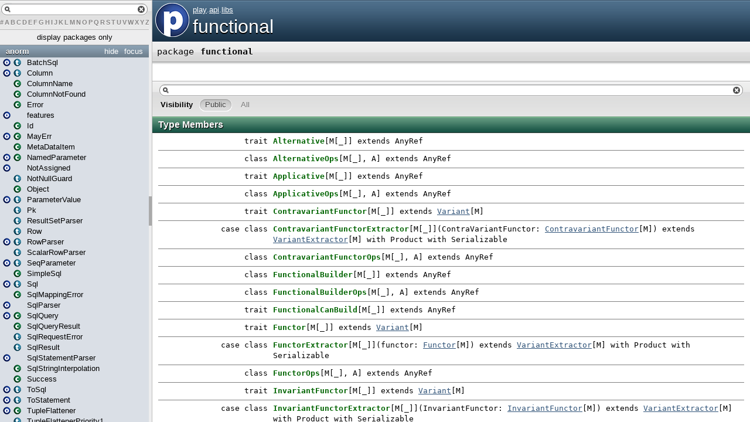

--- FILE ---
content_type: text/html
request_url: https://www.playframework.com/documentation/2.3.2/api/scala/play/api/libs/functional/package.html
body_size: 2407
content:
<?xml version='1.0' encoding='UTF-8'?>
<!DOCTYPE html PUBLIC "-//W3C//DTD XHTML 1.1//EN" "http://www.w3.org/TR/xhtml11/DTD/xhtml11.dtd">
<html>
        <head>
          <title>functional - play.api.libs.functional</title>
          <meta name="description" content="functional - play.api.libs.functional" />
          <meta name="keywords" content="functional play.api.libs.functional" />
          <meta http-equiv="content-type" content="text/html; charset=UTF-8" />
          
      <link href="../../../../lib/template.css" media="screen" type="text/css" rel="stylesheet" />
      <link href="../../../../lib/diagrams.css" media="screen" type="text/css" rel="stylesheet" id="diagrams-css" />
      <script type="text/javascript">
         if(top === self) {
            var url = '../../../../index.html';
            var hash = 'play.api.libs.functional.package';
            var anchor = window.location.hash;
            var anchor_opt = '';
            if (anchor.length >= 1)
              anchor_opt = '@' + anchor.substring(1);
            window.location.href = url + '#' + hash + anchor_opt;
         }
   	  </script>
    
        </head>
        <body class="value">
      <div id="definition">
        <img src="../../../../lib/package_big.png" />
        <p id="owner"><a href="../../../package.html" class="extype" name="play">play</a>.<a href="../../package.html" class="extype" name="play.api">api</a>.<a href="../package.html" class="extype" name="play.api.libs">libs</a></p>
        <h1>functional</h1>
      </div>

      <h4 id="signature" class="signature">
      <span class="modifier_kind">
        <span class="modifier"></span>
        <span class="kind">package</span>
      </span>
      <span class="symbol">
        <span class="name">functional</span>
      </span>
      </h4>
      
          <div id="comment" class="fullcommenttop"></div>
        

      <div id="mbrsel">
        <div id="textfilter"><span class="pre"></span><span class="input"><input id="mbrsel-input" type="text" accesskey="/" /></span><span class="post"></span></div>
        
        
        <div id="visbl">
            <span class="filtertype">Visibility</span>
            <ol><li class="public in"><span>Public</span></li><li class="all out"><span>All</span></li></ol>
          </div>
      </div>

      <div id="template">
        <div id="allMembers">
        

        <div id="types" class="types members">
              <h3>Type Members</h3>
              <ol><li name="play.api.libs.functional.Alternative" visbl="pub" data-isabs="true" fullComment="no" group="Ungrouped">
      <a id="Alternative[M[_]]extendsAnyRef"></a>
      <a id="Alternative[M[_]]:Alternative[M]"></a>
      <h4 class="signature">
      <span class="modifier_kind">
        <span class="modifier"></span>
        <span class="kind">trait</span>
      </span>
      <span class="symbol">
        <a href="Alternative.html"><span class="name">Alternative</span></a><span class="tparams">[<span name="M">M<span class="tparams">[<span name="_">_</span>]</span></span>]</span><span class="result"> extends <span class="extype" name="scala.AnyRef">AnyRef</span></span>
      </span>
      </h4>
      
    </li><li name="play.api.libs.functional.AlternativeOps" visbl="pub" data-isabs="false" fullComment="no" group="Ungrouped">
      <a id="AlternativeOps[M[_],A]extendsAnyRef"></a>
      <a id="AlternativeOps[M[_],A]:AlternativeOps[M,A]"></a>
      <h4 class="signature">
      <span class="modifier_kind">
        <span class="modifier"></span>
        <span class="kind">class</span>
      </span>
      <span class="symbol">
        <a href="AlternativeOps.html"><span class="name">AlternativeOps</span></a><span class="tparams">[<span name="M">M<span class="tparams">[<span name="_">_</span>]</span></span>, <span name="A">A</span>]</span><span class="result"> extends <span class="extype" name="scala.AnyRef">AnyRef</span></span>
      </span>
      </h4>
      
    </li><li name="play.api.libs.functional.Applicative" visbl="pub" data-isabs="true" fullComment="no" group="Ungrouped">
      <a id="Applicative[M[_]]extendsAnyRef"></a>
      <a id="Applicative[M[_]]:Applicative[M]"></a>
      <h4 class="signature">
      <span class="modifier_kind">
        <span class="modifier"></span>
        <span class="kind">trait</span>
      </span>
      <span class="symbol">
        <a href="Applicative.html"><span class="name">Applicative</span></a><span class="tparams">[<span name="M">M<span class="tparams">[<span name="_">_</span>]</span></span>]</span><span class="result"> extends <span class="extype" name="scala.AnyRef">AnyRef</span></span>
      </span>
      </h4>
      
    </li><li name="play.api.libs.functional.ApplicativeOps" visbl="pub" data-isabs="false" fullComment="no" group="Ungrouped">
      <a id="ApplicativeOps[M[_],A]extendsAnyRef"></a>
      <a id="ApplicativeOps[M[_],A]:ApplicativeOps[M,A]"></a>
      <h4 class="signature">
      <span class="modifier_kind">
        <span class="modifier"></span>
        <span class="kind">class</span>
      </span>
      <span class="symbol">
        <a href="ApplicativeOps.html"><span class="name">ApplicativeOps</span></a><span class="tparams">[<span name="M">M<span class="tparams">[<span name="_">_</span>]</span></span>, <span name="A">A</span>]</span><span class="result"> extends <span class="extype" name="scala.AnyRef">AnyRef</span></span>
      </span>
      </h4>
      
    </li><li name="play.api.libs.functional.ContravariantFunctor" visbl="pub" data-isabs="true" fullComment="no" group="Ungrouped">
      <a id="ContravariantFunctor[M[_]]extendsVariant[M]"></a>
      <a id="ContravariantFunctor[M[_]]:ContravariantFunctor[M]"></a>
      <h4 class="signature">
      <span class="modifier_kind">
        <span class="modifier"></span>
        <span class="kind">trait</span>
      </span>
      <span class="symbol">
        <a href="ContravariantFunctor.html"><span class="name">ContravariantFunctor</span></a><span class="tparams">[<span name="M">M<span class="tparams">[<span name="_">_</span>]</span></span>]</span><span class="result"> extends <a href="Variant.html" class="extype" name="play.api.libs.functional.Variant">Variant</a>[<span class="extype" name="play.api.libs.functional.ContravariantFunctor.M">M</span>]</span>
      </span>
      </h4>
      
    </li><li name="play.api.libs.functional.ContravariantFunctorExtractor" visbl="pub" data-isabs="false" fullComment="no" group="Ungrouped">
      <a id="ContravariantFunctorExtractor[M[_]]extendsVariantExtractor[M]withProductwithSerializable"></a>
      <a id="ContravariantFunctorExtractor[M[_]]:ContravariantFunctorExtractor[M]"></a>
      <h4 class="signature">
      <span class="modifier_kind">
        <span class="modifier"></span>
        <span class="kind">case class</span>
      </span>
      <span class="symbol">
        <a href="ContravariantFunctorExtractor.html"><span class="name">ContravariantFunctorExtractor</span></a><span class="tparams">[<span name="M">M<span class="tparams">[<span name="_">_</span>]</span></span>]</span><span class="params">(<span name="ContraVariantFunctor">ContraVariantFunctor: <a href="ContravariantFunctor.html" class="extype" name="play.api.libs.functional.ContravariantFunctor">ContravariantFunctor</a>[<span class="extype" name="play.api.libs.functional.ContravariantFunctorExtractor.M">M</span>]</span>)</span><span class="result"> extends <a href="VariantExtractor.html" class="extype" name="play.api.libs.functional.VariantExtractor">VariantExtractor</a>[<span class="extype" name="play.api.libs.functional.ContravariantFunctorExtractor.M">M</span>] with <span class="extype" name="scala.Product">Product</span> with <span class="extype" name="scala.Serializable">Serializable</span></span>
      </span>
      </h4>
      
    </li><li name="play.api.libs.functional.ContravariantFunctorOps" visbl="pub" data-isabs="false" fullComment="no" group="Ungrouped">
      <a id="ContravariantFunctorOps[M[_],A]extendsAnyRef"></a>
      <a id="ContravariantFunctorOps[M[_],A]:ContravariantFunctorOps[M,A]"></a>
      <h4 class="signature">
      <span class="modifier_kind">
        <span class="modifier"></span>
        <span class="kind">class</span>
      </span>
      <span class="symbol">
        <a href="ContravariantFunctorOps.html"><span class="name">ContravariantFunctorOps</span></a><span class="tparams">[<span name="M">M<span class="tparams">[<span name="_">_</span>]</span></span>, <span name="A">A</span>]</span><span class="result"> extends <span class="extype" name="scala.AnyRef">AnyRef</span></span>
      </span>
      </h4>
      
    </li><li name="play.api.libs.functional.FunctionalBuilder" visbl="pub" data-isabs="false" fullComment="no" group="Ungrouped">
      <a id="FunctionalBuilder[M[_]]extendsAnyRef"></a>
      <a id="FunctionalBuilder[M[_]]:FunctionalBuilder[M]"></a>
      <h4 class="signature">
      <span class="modifier_kind">
        <span class="modifier"></span>
        <span class="kind">class</span>
      </span>
      <span class="symbol">
        <a href="FunctionalBuilder.html"><span class="name">FunctionalBuilder</span></a><span class="tparams">[<span name="M">M<span class="tparams">[<span name="_">_</span>]</span></span>]</span><span class="result"> extends <span class="extype" name="scala.AnyRef">AnyRef</span></span>
      </span>
      </h4>
      
    </li><li name="play.api.libs.functional.FunctionalBuilderOps" visbl="pub" data-isabs="false" fullComment="no" group="Ungrouped">
      <a id="FunctionalBuilderOps[M[_],A]extendsAnyRef"></a>
      <a id="FunctionalBuilderOps[M[_],A]:FunctionalBuilderOps[M,A]"></a>
      <h4 class="signature">
      <span class="modifier_kind">
        <span class="modifier"></span>
        <span class="kind">class</span>
      </span>
      <span class="symbol">
        <a href="FunctionalBuilderOps.html"><span class="name">FunctionalBuilderOps</span></a><span class="tparams">[<span name="M">M<span class="tparams">[<span name="_">_</span>]</span></span>, <span name="A">A</span>]</span><span class="result"> extends <span class="extype" name="scala.AnyRef">AnyRef</span></span>
      </span>
      </h4>
      
    </li><li name="play.api.libs.functional.FunctionalCanBuild" visbl="pub" data-isabs="true" fullComment="no" group="Ungrouped">
      <a id="FunctionalCanBuild[M[_]]extendsAnyRef"></a>
      <a id="FunctionalCanBuild[M[_]]:FunctionalCanBuild[M]"></a>
      <h4 class="signature">
      <span class="modifier_kind">
        <span class="modifier"></span>
        <span class="kind">trait</span>
      </span>
      <span class="symbol">
        <a href="FunctionalCanBuild.html"><span class="name">FunctionalCanBuild</span></a><span class="tparams">[<span name="M">M<span class="tparams">[<span name="_">_</span>]</span></span>]</span><span class="result"> extends <span class="extype" name="scala.AnyRef">AnyRef</span></span>
      </span>
      </h4>
      
    </li><li name="play.api.libs.functional.Functor" visbl="pub" data-isabs="true" fullComment="no" group="Ungrouped">
      <a id="Functor[M[_]]extendsVariant[M]"></a>
      <a id="Functor[M[_]]:Functor[M]"></a>
      <h4 class="signature">
      <span class="modifier_kind">
        <span class="modifier"></span>
        <span class="kind">trait</span>
      </span>
      <span class="symbol">
        <a href="Functor.html"><span class="name">Functor</span></a><span class="tparams">[<span name="M">M<span class="tparams">[<span name="_">_</span>]</span></span>]</span><span class="result"> extends <a href="Variant.html" class="extype" name="play.api.libs.functional.Variant">Variant</a>[<span class="extype" name="play.api.libs.functional.Functor.M">M</span>]</span>
      </span>
      </h4>
      
    </li><li name="play.api.libs.functional.FunctorExtractor" visbl="pub" data-isabs="false" fullComment="no" group="Ungrouped">
      <a id="FunctorExtractor[M[_]]extendsVariantExtractor[M]withProductwithSerializable"></a>
      <a id="FunctorExtractor[M[_]]:FunctorExtractor[M]"></a>
      <h4 class="signature">
      <span class="modifier_kind">
        <span class="modifier"></span>
        <span class="kind">case class</span>
      </span>
      <span class="symbol">
        <a href="FunctorExtractor.html"><span class="name">FunctorExtractor</span></a><span class="tparams">[<span name="M">M<span class="tparams">[<span name="_">_</span>]</span></span>]</span><span class="params">(<span name="functor">functor: <a href="Functor.html" class="extype" name="play.api.libs.functional.Functor">Functor</a>[<span class="extype" name="play.api.libs.functional.FunctorExtractor.M">M</span>]</span>)</span><span class="result"> extends <a href="VariantExtractor.html" class="extype" name="play.api.libs.functional.VariantExtractor">VariantExtractor</a>[<span class="extype" name="play.api.libs.functional.FunctorExtractor.M">M</span>] with <span class="extype" name="scala.Product">Product</span> with <span class="extype" name="scala.Serializable">Serializable</span></span>
      </span>
      </h4>
      
    </li><li name="play.api.libs.functional.FunctorOps" visbl="pub" data-isabs="false" fullComment="no" group="Ungrouped">
      <a id="FunctorOps[M[_],A]extendsAnyRef"></a>
      <a id="FunctorOps[M[_],A]:FunctorOps[M,A]"></a>
      <h4 class="signature">
      <span class="modifier_kind">
        <span class="modifier"></span>
        <span class="kind">class</span>
      </span>
      <span class="symbol">
        <a href="FunctorOps.html"><span class="name">FunctorOps</span></a><span class="tparams">[<span name="M">M<span class="tparams">[<span name="_">_</span>]</span></span>, <span name="A">A</span>]</span><span class="result"> extends <span class="extype" name="scala.AnyRef">AnyRef</span></span>
      </span>
      </h4>
      
    </li><li name="play.api.libs.functional.InvariantFunctor" visbl="pub" data-isabs="true" fullComment="no" group="Ungrouped">
      <a id="InvariantFunctor[M[_]]extendsVariant[M]"></a>
      <a id="InvariantFunctor[M[_]]:InvariantFunctor[M]"></a>
      <h4 class="signature">
      <span class="modifier_kind">
        <span class="modifier"></span>
        <span class="kind">trait</span>
      </span>
      <span class="symbol">
        <a href="InvariantFunctor.html"><span class="name">InvariantFunctor</span></a><span class="tparams">[<span name="M">M<span class="tparams">[<span name="_">_</span>]</span></span>]</span><span class="result"> extends <a href="Variant.html" class="extype" name="play.api.libs.functional.Variant">Variant</a>[<span class="extype" name="play.api.libs.functional.InvariantFunctor.M">M</span>]</span>
      </span>
      </h4>
      
    </li><li name="play.api.libs.functional.InvariantFunctorExtractor" visbl="pub" data-isabs="false" fullComment="no" group="Ungrouped">
      <a id="InvariantFunctorExtractor[M[_]]extendsVariantExtractor[M]withProductwithSerializable"></a>
      <a id="InvariantFunctorExtractor[M[_]]:InvariantFunctorExtractor[M]"></a>
      <h4 class="signature">
      <span class="modifier_kind">
        <span class="modifier"></span>
        <span class="kind">case class</span>
      </span>
      <span class="symbol">
        <a href="InvariantFunctorExtractor.html"><span class="name">InvariantFunctorExtractor</span></a><span class="tparams">[<span name="M">M<span class="tparams">[<span name="_">_</span>]</span></span>]</span><span class="params">(<span name="InvariantFunctor">InvariantFunctor: <a href="InvariantFunctor.html" class="extype" name="play.api.libs.functional.InvariantFunctor">InvariantFunctor</a>[<span class="extype" name="play.api.libs.functional.InvariantFunctorExtractor.M">M</span>]</span>)</span><span class="result"> extends <a href="VariantExtractor.html" class="extype" name="play.api.libs.functional.VariantExtractor">VariantExtractor</a>[<span class="extype" name="play.api.libs.functional.InvariantFunctorExtractor.M">M</span>] with <span class="extype" name="scala.Product">Product</span> with <span class="extype" name="scala.Serializable">Serializable</span></span>
      </span>
      </h4>
      
    </li><li name="play.api.libs.functional.InvariantFunctorOps" visbl="pub" data-isabs="false" fullComment="no" group="Ungrouped">
      <a id="InvariantFunctorOps[M[_],A]extendsAnyRef"></a>
      <a id="InvariantFunctorOps[M[_],A]:InvariantFunctorOps[M,A]"></a>
      <h4 class="signature">
      <span class="modifier_kind">
        <span class="modifier"></span>
        <span class="kind">class</span>
      </span>
      <span class="symbol">
        <a href="InvariantFunctorOps.html"><span class="name">InvariantFunctorOps</span></a><span class="tparams">[<span name="M">M<span class="tparams">[<span name="_">_</span>]</span></span>, <span name="A">A</span>]</span><span class="result"> extends <span class="extype" name="scala.AnyRef">AnyRef</span></span>
      </span>
      </h4>
      
    </li><li name="play.api.libs.functional.Monoid" visbl="pub" data-isabs="true" fullComment="no" group="Ungrouped">
      <a id="Monoid[A]extendsAnyRef"></a>
      <a id="Monoid[A]:Monoid[A]"></a>
      <h4 class="signature">
      <span class="modifier_kind">
        <span class="modifier"></span>
        <span class="kind">trait</span>
      </span>
      <span class="symbol">
        <a href="Monoid.html"><span class="name">Monoid</span></a><span class="tparams">[<span name="A">A</span>]</span><span class="result"> extends <span class="extype" name="scala.AnyRef">AnyRef</span></span>
      </span>
      </h4>
      
    </li><li name="play.api.libs.functional.MonoidOps" visbl="pub" data-isabs="false" fullComment="no" group="Ungrouped">
      <a id="MonoidOps[A]extendsAnyRef"></a>
      <a id="MonoidOps[A]:MonoidOps[A]"></a>
      <h4 class="signature">
      <span class="modifier_kind">
        <span class="modifier"></span>
        <span class="kind">class</span>
      </span>
      <span class="symbol">
        <a href="MonoidOps.html"><span class="name">MonoidOps</span></a><span class="tparams">[<span name="A">A</span>]</span><span class="result"> extends <span class="extype" name="scala.AnyRef">AnyRef</span></span>
      </span>
      </h4>
      
    </li><li name="play.api.libs.functional.Reducer" visbl="pub" data-isabs="true" fullComment="no" group="Ungrouped">
      <a id="Reducer[A,B]extendsAnyRef"></a>
      <a id="Reducer[A,B]:Reducer[A,B]"></a>
      <h4 class="signature">
      <span class="modifier_kind">
        <span class="modifier"></span>
        <span class="kind">trait</span>
      </span>
      <span class="symbol">
        <a href="Reducer.html"><span class="name">Reducer</span></a><span class="tparams">[<span name="A">A</span>, <span name="B">B</span>]</span><span class="result"> extends <span class="extype" name="scala.AnyRef">AnyRef</span></span>
      </span>
      </h4>
      
    </li><li name="play.api.libs.functional.Variant" visbl="pub" data-isabs="true" fullComment="no" group="Ungrouped">
      <a id="Variant[M[_]]extendsAnyRef"></a>
      <a id="Variant[M[_]]:Variant[M]"></a>
      <h4 class="signature">
      <span class="modifier_kind">
        <span class="modifier">sealed </span>
        <span class="kind">trait</span>
      </span>
      <span class="symbol">
        <a href="Variant.html"><span class="name">Variant</span></a><span class="tparams">[<span name="M">M<span class="tparams">[<span name="_">_</span>]</span></span>]</span><span class="result"> extends <span class="extype" name="scala.AnyRef">AnyRef</span></span>
      </span>
      </h4>
      
    </li><li name="play.api.libs.functional.VariantExtractor" visbl="pub" data-isabs="true" fullComment="no" group="Ungrouped">
      <a id="VariantExtractor[M[_]]extendsAnyRef"></a>
      <a id="VariantExtractor[M[_]]:VariantExtractor[M]"></a>
      <h4 class="signature">
      <span class="modifier_kind">
        <span class="modifier">sealed </span>
        <span class="kind">trait</span>
      </span>
      <span class="symbol">
        <a href="VariantExtractor.html"><span class="name">VariantExtractor</span></a><span class="tparams">[<span name="M">M<span class="tparams">[<span name="_">_</span>]</span></span>]</span><span class="result"> extends <span class="extype" name="scala.AnyRef">AnyRef</span></span>
      </span>
      </h4>
      
    </li><li name="play.api.libs.functional.~" visbl="pub" data-isabs="false" fullComment="no" group="Ungrouped">
      <a id="~[A,B]extendsProductwithSerializable"></a>
      <a id="~[A,B]:~[A,B]"></a>
      <h4 class="signature">
      <span class="modifier_kind">
        <span class="modifier"></span>
        <span class="kind">case class</span>
      </span>
      <span class="symbol">
        <a href="$tilde.html"><span title="gt4s: $tilde" class="name">~</span></a><span class="tparams">[<span name="A">A</span>, <span name="B">B</span>]</span><span class="params">(<span name="_1">_1: <span class="extype" name="play.api.libs.functional.~.A">A</span></span>, <span name="_2">_2: <span class="extype" name="play.api.libs.functional.~.B">B</span></span>)</span><span class="result"> extends <span class="extype" name="scala.Product">Product</span> with <span class="extype" name="scala.Serializable">Serializable</span></span>
      </span>
      </h4>
      
    </li></ol>
            </div>

        

        <div id="values" class="values members">
              <h3>Value Members</h3>
              <ol><li name="play.api.libs.functional.Reducer" visbl="pub" data-isabs="false" fullComment="no" group="Ungrouped">
      <a id="Reducer"></a>
      <a id="Reducer:Reducer"></a>
      <h4 class="signature">
      <span class="modifier_kind">
        <span class="modifier"></span>
        <span class="kind">object</span>
      </span>
      <span class="symbol">
        <a href="Reducer$.html"><span class="name">Reducer</span></a>
      </span>
      </h4>
      
    </li><li name="play.api.libs.functional.VariantExtractor" visbl="pub" data-isabs="false" fullComment="no" group="Ungrouped">
      <a id="VariantExtractor"></a>
      <a id="VariantExtractor:VariantExtractor"></a>
      <h4 class="signature">
      <span class="modifier_kind">
        <span class="modifier"></span>
        <span class="kind">object</span>
      </span>
      <span class="symbol">
        <a href="VariantExtractor$.html"><span class="name">VariantExtractor</span></a>
      </span>
      </h4>
      
    </li></ol>
            </div>

        

        
        </div>

        <div id="inheritedMembers">
        
        
        </div>

        <div id="groupedMembers">
        <div class="group" name="Ungrouped">
              <h3>Ungrouped</h3>
              
            </div>
        </div>

      </div>

      <div id="tooltip"></div>

      <div id="footer">  </div>
      <script defer="defer" type="text/javascript" id="jquery-js" src="../../../../lib/jquery.js"></script><script defer="defer" type="text/javascript" id="jquery-ui-js" src="../../../../lib/jquery-ui.js"></script><script defer="defer" type="text/javascript" id="tools-tooltip-js" src="../../../../lib/tools.tooltip.js"></script><script defer="defer" type="text/javascript" id="template-js" src="../../../../lib/template.js"></script>
    <script defer src="https://static.cloudflareinsights.com/beacon.min.js/vcd15cbe7772f49c399c6a5babf22c1241717689176015" integrity="sha512-ZpsOmlRQV6y907TI0dKBHq9Md29nnaEIPlkf84rnaERnq6zvWvPUqr2ft8M1aS28oN72PdrCzSjY4U6VaAw1EQ==" data-cf-beacon='{"version":"2024.11.0","token":"1fb9a43722c14cbfbeacd9653ff2a9e3","r":1,"server_timing":{"name":{"cfCacheStatus":true,"cfEdge":true,"cfExtPri":true,"cfL4":true,"cfOrigin":true,"cfSpeedBrain":true},"location_startswith":null}}' crossorigin="anonymous"></script>
</body>
      </html>

--- FILE ---
content_type: text/html
request_url: https://www.playframework.com/documentation/2.3.2/api/scala/play/api/libs/functional/package.html
body_size: 2106
content:
<?xml version='1.0' encoding='UTF-8'?>
<!DOCTYPE html PUBLIC "-//W3C//DTD XHTML 1.1//EN" "http://www.w3.org/TR/xhtml11/DTD/xhtml11.dtd">
<html>
        <head>
          <title>functional - play.api.libs.functional</title>
          <meta name="description" content="functional - play.api.libs.functional" />
          <meta name="keywords" content="functional play.api.libs.functional" />
          <meta http-equiv="content-type" content="text/html; charset=UTF-8" />
          
      <link href="../../../../lib/template.css" media="screen" type="text/css" rel="stylesheet" />
      <link href="../../../../lib/diagrams.css" media="screen" type="text/css" rel="stylesheet" id="diagrams-css" />
      <script type="text/javascript">
         if(top === self) {
            var url = '../../../../index.html';
            var hash = 'play.api.libs.functional.package';
            var anchor = window.location.hash;
            var anchor_opt = '';
            if (anchor.length >= 1)
              anchor_opt = '@' + anchor.substring(1);
            window.location.href = url + '#' + hash + anchor_opt;
         }
   	  </script>
    
        </head>
        <body class="value">
      <div id="definition">
        <img src="../../../../lib/package_big.png" />
        <p id="owner"><a href="../../../package.html" class="extype" name="play">play</a>.<a href="../../package.html" class="extype" name="play.api">api</a>.<a href="../package.html" class="extype" name="play.api.libs">libs</a></p>
        <h1>functional</h1>
      </div>

      <h4 id="signature" class="signature">
      <span class="modifier_kind">
        <span class="modifier"></span>
        <span class="kind">package</span>
      </span>
      <span class="symbol">
        <span class="name">functional</span>
      </span>
      </h4>
      
          <div id="comment" class="fullcommenttop"></div>
        

      <div id="mbrsel">
        <div id="textfilter"><span class="pre"></span><span class="input"><input id="mbrsel-input" type="text" accesskey="/" /></span><span class="post"></span></div>
        
        
        <div id="visbl">
            <span class="filtertype">Visibility</span>
            <ol><li class="public in"><span>Public</span></li><li class="all out"><span>All</span></li></ol>
          </div>
      </div>

      <div id="template">
        <div id="allMembers">
        

        <div id="types" class="types members">
              <h3>Type Members</h3>
              <ol><li name="play.api.libs.functional.Alternative" visbl="pub" data-isabs="true" fullComment="no" group="Ungrouped">
      <a id="Alternative[M[_]]extendsAnyRef"></a>
      <a id="Alternative[M[_]]:Alternative[M]"></a>
      <h4 class="signature">
      <span class="modifier_kind">
        <span class="modifier"></span>
        <span class="kind">trait</span>
      </span>
      <span class="symbol">
        <a href="Alternative.html"><span class="name">Alternative</span></a><span class="tparams">[<span name="M">M<span class="tparams">[<span name="_">_</span>]</span></span>]</span><span class="result"> extends <span class="extype" name="scala.AnyRef">AnyRef</span></span>
      </span>
      </h4>
      
    </li><li name="play.api.libs.functional.AlternativeOps" visbl="pub" data-isabs="false" fullComment="no" group="Ungrouped">
      <a id="AlternativeOps[M[_],A]extendsAnyRef"></a>
      <a id="AlternativeOps[M[_],A]:AlternativeOps[M,A]"></a>
      <h4 class="signature">
      <span class="modifier_kind">
        <span class="modifier"></span>
        <span class="kind">class</span>
      </span>
      <span class="symbol">
        <a href="AlternativeOps.html"><span class="name">AlternativeOps</span></a><span class="tparams">[<span name="M">M<span class="tparams">[<span name="_">_</span>]</span></span>, <span name="A">A</span>]</span><span class="result"> extends <span class="extype" name="scala.AnyRef">AnyRef</span></span>
      </span>
      </h4>
      
    </li><li name="play.api.libs.functional.Applicative" visbl="pub" data-isabs="true" fullComment="no" group="Ungrouped">
      <a id="Applicative[M[_]]extendsAnyRef"></a>
      <a id="Applicative[M[_]]:Applicative[M]"></a>
      <h4 class="signature">
      <span class="modifier_kind">
        <span class="modifier"></span>
        <span class="kind">trait</span>
      </span>
      <span class="symbol">
        <a href="Applicative.html"><span class="name">Applicative</span></a><span class="tparams">[<span name="M">M<span class="tparams">[<span name="_">_</span>]</span></span>]</span><span class="result"> extends <span class="extype" name="scala.AnyRef">AnyRef</span></span>
      </span>
      </h4>
      
    </li><li name="play.api.libs.functional.ApplicativeOps" visbl="pub" data-isabs="false" fullComment="no" group="Ungrouped">
      <a id="ApplicativeOps[M[_],A]extendsAnyRef"></a>
      <a id="ApplicativeOps[M[_],A]:ApplicativeOps[M,A]"></a>
      <h4 class="signature">
      <span class="modifier_kind">
        <span class="modifier"></span>
        <span class="kind">class</span>
      </span>
      <span class="symbol">
        <a href="ApplicativeOps.html"><span class="name">ApplicativeOps</span></a><span class="tparams">[<span name="M">M<span class="tparams">[<span name="_">_</span>]</span></span>, <span name="A">A</span>]</span><span class="result"> extends <span class="extype" name="scala.AnyRef">AnyRef</span></span>
      </span>
      </h4>
      
    </li><li name="play.api.libs.functional.ContravariantFunctor" visbl="pub" data-isabs="true" fullComment="no" group="Ungrouped">
      <a id="ContravariantFunctor[M[_]]extendsVariant[M]"></a>
      <a id="ContravariantFunctor[M[_]]:ContravariantFunctor[M]"></a>
      <h4 class="signature">
      <span class="modifier_kind">
        <span class="modifier"></span>
        <span class="kind">trait</span>
      </span>
      <span class="symbol">
        <a href="ContravariantFunctor.html"><span class="name">ContravariantFunctor</span></a><span class="tparams">[<span name="M">M<span class="tparams">[<span name="_">_</span>]</span></span>]</span><span class="result"> extends <a href="Variant.html" class="extype" name="play.api.libs.functional.Variant">Variant</a>[<span class="extype" name="play.api.libs.functional.ContravariantFunctor.M">M</span>]</span>
      </span>
      </h4>
      
    </li><li name="play.api.libs.functional.ContravariantFunctorExtractor" visbl="pub" data-isabs="false" fullComment="no" group="Ungrouped">
      <a id="ContravariantFunctorExtractor[M[_]]extendsVariantExtractor[M]withProductwithSerializable"></a>
      <a id="ContravariantFunctorExtractor[M[_]]:ContravariantFunctorExtractor[M]"></a>
      <h4 class="signature">
      <span class="modifier_kind">
        <span class="modifier"></span>
        <span class="kind">case class</span>
      </span>
      <span class="symbol">
        <a href="ContravariantFunctorExtractor.html"><span class="name">ContravariantFunctorExtractor</span></a><span class="tparams">[<span name="M">M<span class="tparams">[<span name="_">_</span>]</span></span>]</span><span class="params">(<span name="ContraVariantFunctor">ContraVariantFunctor: <a href="ContravariantFunctor.html" class="extype" name="play.api.libs.functional.ContravariantFunctor">ContravariantFunctor</a>[<span class="extype" name="play.api.libs.functional.ContravariantFunctorExtractor.M">M</span>]</span>)</span><span class="result"> extends <a href="VariantExtractor.html" class="extype" name="play.api.libs.functional.VariantExtractor">VariantExtractor</a>[<span class="extype" name="play.api.libs.functional.ContravariantFunctorExtractor.M">M</span>] with <span class="extype" name="scala.Product">Product</span> with <span class="extype" name="scala.Serializable">Serializable</span></span>
      </span>
      </h4>
      
    </li><li name="play.api.libs.functional.ContravariantFunctorOps" visbl="pub" data-isabs="false" fullComment="no" group="Ungrouped">
      <a id="ContravariantFunctorOps[M[_],A]extendsAnyRef"></a>
      <a id="ContravariantFunctorOps[M[_],A]:ContravariantFunctorOps[M,A]"></a>
      <h4 class="signature">
      <span class="modifier_kind">
        <span class="modifier"></span>
        <span class="kind">class</span>
      </span>
      <span class="symbol">
        <a href="ContravariantFunctorOps.html"><span class="name">ContravariantFunctorOps</span></a><span class="tparams">[<span name="M">M<span class="tparams">[<span name="_">_</span>]</span></span>, <span name="A">A</span>]</span><span class="result"> extends <span class="extype" name="scala.AnyRef">AnyRef</span></span>
      </span>
      </h4>
      
    </li><li name="play.api.libs.functional.FunctionalBuilder" visbl="pub" data-isabs="false" fullComment="no" group="Ungrouped">
      <a id="FunctionalBuilder[M[_]]extendsAnyRef"></a>
      <a id="FunctionalBuilder[M[_]]:FunctionalBuilder[M]"></a>
      <h4 class="signature">
      <span class="modifier_kind">
        <span class="modifier"></span>
        <span class="kind">class</span>
      </span>
      <span class="symbol">
        <a href="FunctionalBuilder.html"><span class="name">FunctionalBuilder</span></a><span class="tparams">[<span name="M">M<span class="tparams">[<span name="_">_</span>]</span></span>]</span><span class="result"> extends <span class="extype" name="scala.AnyRef">AnyRef</span></span>
      </span>
      </h4>
      
    </li><li name="play.api.libs.functional.FunctionalBuilderOps" visbl="pub" data-isabs="false" fullComment="no" group="Ungrouped">
      <a id="FunctionalBuilderOps[M[_],A]extendsAnyRef"></a>
      <a id="FunctionalBuilderOps[M[_],A]:FunctionalBuilderOps[M,A]"></a>
      <h4 class="signature">
      <span class="modifier_kind">
        <span class="modifier"></span>
        <span class="kind">class</span>
      </span>
      <span class="symbol">
        <a href="FunctionalBuilderOps.html"><span class="name">FunctionalBuilderOps</span></a><span class="tparams">[<span name="M">M<span class="tparams">[<span name="_">_</span>]</span></span>, <span name="A">A</span>]</span><span class="result"> extends <span class="extype" name="scala.AnyRef">AnyRef</span></span>
      </span>
      </h4>
      
    </li><li name="play.api.libs.functional.FunctionalCanBuild" visbl="pub" data-isabs="true" fullComment="no" group="Ungrouped">
      <a id="FunctionalCanBuild[M[_]]extendsAnyRef"></a>
      <a id="FunctionalCanBuild[M[_]]:FunctionalCanBuild[M]"></a>
      <h4 class="signature">
      <span class="modifier_kind">
        <span class="modifier"></span>
        <span class="kind">trait</span>
      </span>
      <span class="symbol">
        <a href="FunctionalCanBuild.html"><span class="name">FunctionalCanBuild</span></a><span class="tparams">[<span name="M">M<span class="tparams">[<span name="_">_</span>]</span></span>]</span><span class="result"> extends <span class="extype" name="scala.AnyRef">AnyRef</span></span>
      </span>
      </h4>
      
    </li><li name="play.api.libs.functional.Functor" visbl="pub" data-isabs="true" fullComment="no" group="Ungrouped">
      <a id="Functor[M[_]]extendsVariant[M]"></a>
      <a id="Functor[M[_]]:Functor[M]"></a>
      <h4 class="signature">
      <span class="modifier_kind">
        <span class="modifier"></span>
        <span class="kind">trait</span>
      </span>
      <span class="symbol">
        <a href="Functor.html"><span class="name">Functor</span></a><span class="tparams">[<span name="M">M<span class="tparams">[<span name="_">_</span>]</span></span>]</span><span class="result"> extends <a href="Variant.html" class="extype" name="play.api.libs.functional.Variant">Variant</a>[<span class="extype" name="play.api.libs.functional.Functor.M">M</span>]</span>
      </span>
      </h4>
      
    </li><li name="play.api.libs.functional.FunctorExtractor" visbl="pub" data-isabs="false" fullComment="no" group="Ungrouped">
      <a id="FunctorExtractor[M[_]]extendsVariantExtractor[M]withProductwithSerializable"></a>
      <a id="FunctorExtractor[M[_]]:FunctorExtractor[M]"></a>
      <h4 class="signature">
      <span class="modifier_kind">
        <span class="modifier"></span>
        <span class="kind">case class</span>
      </span>
      <span class="symbol">
        <a href="FunctorExtractor.html"><span class="name">FunctorExtractor</span></a><span class="tparams">[<span name="M">M<span class="tparams">[<span name="_">_</span>]</span></span>]</span><span class="params">(<span name="functor">functor: <a href="Functor.html" class="extype" name="play.api.libs.functional.Functor">Functor</a>[<span class="extype" name="play.api.libs.functional.FunctorExtractor.M">M</span>]</span>)</span><span class="result"> extends <a href="VariantExtractor.html" class="extype" name="play.api.libs.functional.VariantExtractor">VariantExtractor</a>[<span class="extype" name="play.api.libs.functional.FunctorExtractor.M">M</span>] with <span class="extype" name="scala.Product">Product</span> with <span class="extype" name="scala.Serializable">Serializable</span></span>
      </span>
      </h4>
      
    </li><li name="play.api.libs.functional.FunctorOps" visbl="pub" data-isabs="false" fullComment="no" group="Ungrouped">
      <a id="FunctorOps[M[_],A]extendsAnyRef"></a>
      <a id="FunctorOps[M[_],A]:FunctorOps[M,A]"></a>
      <h4 class="signature">
      <span class="modifier_kind">
        <span class="modifier"></span>
        <span class="kind">class</span>
      </span>
      <span class="symbol">
        <a href="FunctorOps.html"><span class="name">FunctorOps</span></a><span class="tparams">[<span name="M">M<span class="tparams">[<span name="_">_</span>]</span></span>, <span name="A">A</span>]</span><span class="result"> extends <span class="extype" name="scala.AnyRef">AnyRef</span></span>
      </span>
      </h4>
      
    </li><li name="play.api.libs.functional.InvariantFunctor" visbl="pub" data-isabs="true" fullComment="no" group="Ungrouped">
      <a id="InvariantFunctor[M[_]]extendsVariant[M]"></a>
      <a id="InvariantFunctor[M[_]]:InvariantFunctor[M]"></a>
      <h4 class="signature">
      <span class="modifier_kind">
        <span class="modifier"></span>
        <span class="kind">trait</span>
      </span>
      <span class="symbol">
        <a href="InvariantFunctor.html"><span class="name">InvariantFunctor</span></a><span class="tparams">[<span name="M">M<span class="tparams">[<span name="_">_</span>]</span></span>]</span><span class="result"> extends <a href="Variant.html" class="extype" name="play.api.libs.functional.Variant">Variant</a>[<span class="extype" name="play.api.libs.functional.InvariantFunctor.M">M</span>]</span>
      </span>
      </h4>
      
    </li><li name="play.api.libs.functional.InvariantFunctorExtractor" visbl="pub" data-isabs="false" fullComment="no" group="Ungrouped">
      <a id="InvariantFunctorExtractor[M[_]]extendsVariantExtractor[M]withProductwithSerializable"></a>
      <a id="InvariantFunctorExtractor[M[_]]:InvariantFunctorExtractor[M]"></a>
      <h4 class="signature">
      <span class="modifier_kind">
        <span class="modifier"></span>
        <span class="kind">case class</span>
      </span>
      <span class="symbol">
        <a href="InvariantFunctorExtractor.html"><span class="name">InvariantFunctorExtractor</span></a><span class="tparams">[<span name="M">M<span class="tparams">[<span name="_">_</span>]</span></span>]</span><span class="params">(<span name="InvariantFunctor">InvariantFunctor: <a href="InvariantFunctor.html" class="extype" name="play.api.libs.functional.InvariantFunctor">InvariantFunctor</a>[<span class="extype" name="play.api.libs.functional.InvariantFunctorExtractor.M">M</span>]</span>)</span><span class="result"> extends <a href="VariantExtractor.html" class="extype" name="play.api.libs.functional.VariantExtractor">VariantExtractor</a>[<span class="extype" name="play.api.libs.functional.InvariantFunctorExtractor.M">M</span>] with <span class="extype" name="scala.Product">Product</span> with <span class="extype" name="scala.Serializable">Serializable</span></span>
      </span>
      </h4>
      
    </li><li name="play.api.libs.functional.InvariantFunctorOps" visbl="pub" data-isabs="false" fullComment="no" group="Ungrouped">
      <a id="InvariantFunctorOps[M[_],A]extendsAnyRef"></a>
      <a id="InvariantFunctorOps[M[_],A]:InvariantFunctorOps[M,A]"></a>
      <h4 class="signature">
      <span class="modifier_kind">
        <span class="modifier"></span>
        <span class="kind">class</span>
      </span>
      <span class="symbol">
        <a href="InvariantFunctorOps.html"><span class="name">InvariantFunctorOps</span></a><span class="tparams">[<span name="M">M<span class="tparams">[<span name="_">_</span>]</span></span>, <span name="A">A</span>]</span><span class="result"> extends <span class="extype" name="scala.AnyRef">AnyRef</span></span>
      </span>
      </h4>
      
    </li><li name="play.api.libs.functional.Monoid" visbl="pub" data-isabs="true" fullComment="no" group="Ungrouped">
      <a id="Monoid[A]extendsAnyRef"></a>
      <a id="Monoid[A]:Monoid[A]"></a>
      <h4 class="signature">
      <span class="modifier_kind">
        <span class="modifier"></span>
        <span class="kind">trait</span>
      </span>
      <span class="symbol">
        <a href="Monoid.html"><span class="name">Monoid</span></a><span class="tparams">[<span name="A">A</span>]</span><span class="result"> extends <span class="extype" name="scala.AnyRef">AnyRef</span></span>
      </span>
      </h4>
      
    </li><li name="play.api.libs.functional.MonoidOps" visbl="pub" data-isabs="false" fullComment="no" group="Ungrouped">
      <a id="MonoidOps[A]extendsAnyRef"></a>
      <a id="MonoidOps[A]:MonoidOps[A]"></a>
      <h4 class="signature">
      <span class="modifier_kind">
        <span class="modifier"></span>
        <span class="kind">class</span>
      </span>
      <span class="symbol">
        <a href="MonoidOps.html"><span class="name">MonoidOps</span></a><span class="tparams">[<span name="A">A</span>]</span><span class="result"> extends <span class="extype" name="scala.AnyRef">AnyRef</span></span>
      </span>
      </h4>
      
    </li><li name="play.api.libs.functional.Reducer" visbl="pub" data-isabs="true" fullComment="no" group="Ungrouped">
      <a id="Reducer[A,B]extendsAnyRef"></a>
      <a id="Reducer[A,B]:Reducer[A,B]"></a>
      <h4 class="signature">
      <span class="modifier_kind">
        <span class="modifier"></span>
        <span class="kind">trait</span>
      </span>
      <span class="symbol">
        <a href="Reducer.html"><span class="name">Reducer</span></a><span class="tparams">[<span name="A">A</span>, <span name="B">B</span>]</span><span class="result"> extends <span class="extype" name="scala.AnyRef">AnyRef</span></span>
      </span>
      </h4>
      
    </li><li name="play.api.libs.functional.Variant" visbl="pub" data-isabs="true" fullComment="no" group="Ungrouped">
      <a id="Variant[M[_]]extendsAnyRef"></a>
      <a id="Variant[M[_]]:Variant[M]"></a>
      <h4 class="signature">
      <span class="modifier_kind">
        <span class="modifier">sealed </span>
        <span class="kind">trait</span>
      </span>
      <span class="symbol">
        <a href="Variant.html"><span class="name">Variant</span></a><span class="tparams">[<span name="M">M<span class="tparams">[<span name="_">_</span>]</span></span>]</span><span class="result"> extends <span class="extype" name="scala.AnyRef">AnyRef</span></span>
      </span>
      </h4>
      
    </li><li name="play.api.libs.functional.VariantExtractor" visbl="pub" data-isabs="true" fullComment="no" group="Ungrouped">
      <a id="VariantExtractor[M[_]]extendsAnyRef"></a>
      <a id="VariantExtractor[M[_]]:VariantExtractor[M]"></a>
      <h4 class="signature">
      <span class="modifier_kind">
        <span class="modifier">sealed </span>
        <span class="kind">trait</span>
      </span>
      <span class="symbol">
        <a href="VariantExtractor.html"><span class="name">VariantExtractor</span></a><span class="tparams">[<span name="M">M<span class="tparams">[<span name="_">_</span>]</span></span>]</span><span class="result"> extends <span class="extype" name="scala.AnyRef">AnyRef</span></span>
      </span>
      </h4>
      
    </li><li name="play.api.libs.functional.~" visbl="pub" data-isabs="false" fullComment="no" group="Ungrouped">
      <a id="~[A,B]extendsProductwithSerializable"></a>
      <a id="~[A,B]:~[A,B]"></a>
      <h4 class="signature">
      <span class="modifier_kind">
        <span class="modifier"></span>
        <span class="kind">case class</span>
      </span>
      <span class="symbol">
        <a href="$tilde.html"><span title="gt4s: $tilde" class="name">~</span></a><span class="tparams">[<span name="A">A</span>, <span name="B">B</span>]</span><span class="params">(<span name="_1">_1: <span class="extype" name="play.api.libs.functional.~.A">A</span></span>, <span name="_2">_2: <span class="extype" name="play.api.libs.functional.~.B">B</span></span>)</span><span class="result"> extends <span class="extype" name="scala.Product">Product</span> with <span class="extype" name="scala.Serializable">Serializable</span></span>
      </span>
      </h4>
      
    </li></ol>
            </div>

        

        <div id="values" class="values members">
              <h3>Value Members</h3>
              <ol><li name="play.api.libs.functional.Reducer" visbl="pub" data-isabs="false" fullComment="no" group="Ungrouped">
      <a id="Reducer"></a>
      <a id="Reducer:Reducer"></a>
      <h4 class="signature">
      <span class="modifier_kind">
        <span class="modifier"></span>
        <span class="kind">object</span>
      </span>
      <span class="symbol">
        <a href="Reducer$.html"><span class="name">Reducer</span></a>
      </span>
      </h4>
      
    </li><li name="play.api.libs.functional.VariantExtractor" visbl="pub" data-isabs="false" fullComment="no" group="Ungrouped">
      <a id="VariantExtractor"></a>
      <a id="VariantExtractor:VariantExtractor"></a>
      <h4 class="signature">
      <span class="modifier_kind">
        <span class="modifier"></span>
        <span class="kind">object</span>
      </span>
      <span class="symbol">
        <a href="VariantExtractor$.html"><span class="name">VariantExtractor</span></a>
      </span>
      </h4>
      
    </li></ol>
            </div>

        

        
        </div>

        <div id="inheritedMembers">
        
        
        </div>

        <div id="groupedMembers">
        <div class="group" name="Ungrouped">
              <h3>Ungrouped</h3>
              
            </div>
        </div>

      </div>

      <div id="tooltip"></div>

      <div id="footer">  </div>
      <script defer="defer" type="text/javascript" id="jquery-js" src="../../../../lib/jquery.js"></script><script defer="defer" type="text/javascript" id="jquery-ui-js" src="../../../../lib/jquery-ui.js"></script><script defer="defer" type="text/javascript" id="tools-tooltip-js" src="../../../../lib/tools.tooltip.js"></script><script defer="defer" type="text/javascript" id="template-js" src="../../../../lib/template.js"></script>
    <script defer src="https://static.cloudflareinsights.com/beacon.min.js/vcd15cbe7772f49c399c6a5babf22c1241717689176015" integrity="sha512-ZpsOmlRQV6y907TI0dKBHq9Md29nnaEIPlkf84rnaERnq6zvWvPUqr2ft8M1aS28oN72PdrCzSjY4U6VaAw1EQ==" data-cf-beacon='{"version":"2024.11.0","token":"1fb9a43722c14cbfbeacd9653ff2a9e3","r":1,"server_timing":{"name":{"cfCacheStatus":true,"cfEdge":true,"cfExtPri":true,"cfL4":true,"cfOrigin":true,"cfSpeedBrain":true},"location_startswith":null}}' crossorigin="anonymous"></script>
</body>
      </html>